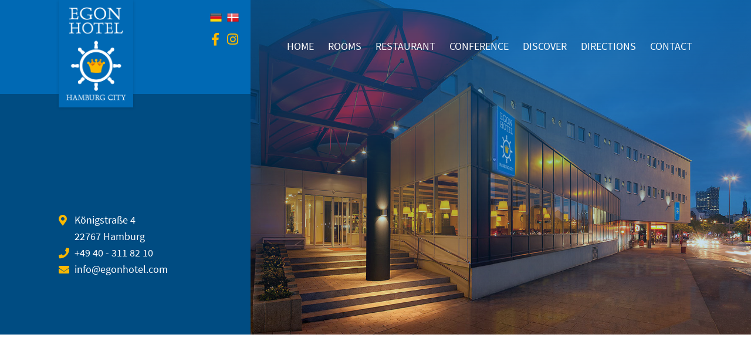

--- FILE ---
content_type: text/html; charset=UTF-8
request_url: https://egonhotel.com/en/imprint/
body_size: 6281
content:
  <!DOCTYPE HTML>
  <html lang="en">
<head><meta charset="UTF-8" />
<title>Impressum | EGON HOTEL Hamburg City</title>
<meta name="robots" content="index,follow" />
<meta name="description" content="" />
<!-- Google Tag Manager -->
<script>(function(w,d,s,l,i){w[l]=w[l]||[];w[l].push({'gtm.start':
new Date().getTime(),event:'gtm.js'});var f=d.getElementsByTagName(s)[0],
j=d.createElement(s),dl=l!='dataLayer'?'&l='+l:'';j.async=true;j.src=
'https://www.googletagmanager.com/gtm.js?id='+i+dl;f.parentNode.insertBefore(j,f);
})(window,document,'script','dataLayer','GTM-5XRFBQ3');</script>
<!-- End Google Tag Manager -->
  <meta name="language" content="en" />
<link rel="stylesheet" type="text/css" href="/layout/styles.css?m=1587654654" />
<link rel="stylesheet" type="text/css" href="/layout/fontawesome/css/all.css?m=1567592063" />
 <!--FONTAWESOME-->
<link rel="stylesheet" type="text/css" href="/layout/hamburger-menu.css?m=1567074236" />
 <!--HAMBURGER MENU -->
<script src="/layout/js/jquery-3.3.1.min.js?m=1562322213"></script>
 <!--JQUERY -->
<script src="/layout/js/nofontbymaps.js?m=1666686860"></script>
 <!-- Google Font Blocker-->
<link rel="stylesheet" type="text/css" href="/layout/flatWeatherPlugin.css?m=1561968217" />
<!--flatWeatherPlugin.css-->
<link rel="shortcut icon" href="/favicon.ico" /><meta name="viewport" content="width=device-width, initial-scale=1.0">

</head>

<body onload="initialize()">
<!-- Google Tag Manager (noscript) -->
<noscript><iframe src="https://www.googletagmanager.com/ns.html?id=GTM-5XRFBQ3"
height="0" width="0" style="display:none;visibility:hidden"></iframe></noscript>
<!-- End Google Tag Manager (noscript) -->


<!-- Sojern Tag v6_js, Pixel Version: 1 - Tracking Pixel -->
<script src='https://static.sojern.com/utils/sjrn_autocx.js'></script>
<script>
(function () {
var params = {};
/* Please do not modify the below code. */
try{params = Object.assign({}, sjrn_params, params);}catch(e){}
var cid = [];
var paramsArr = [];
var cidParams = [];
var pl = document.createElement('iframe');
var defaultParams = {"vid":"hot"};
for(key in defaultParams) { params[key] = defaultParams[key]; };
for(key in cidParams) { cid.push(params[cidParams[key]]); };
params.cid = cid.join('|');
for(key in params) { paramsArr.push(key + '=' + encodeURIComponent(params[key])) };
pl.type = 'text/html';
pl.setAttribute('style','height:0; width: 0; display:none;');
pl.async = true;
pl.src = 'https://static.sojern.com/cip/w/s?id=190615&f_v=v6_js&p_v=1&' +
paramsArr.join('&');
(document.getElementsByTagName('head')[0] || document.getElementsByTagName('body')
[0]).appendChild(pl);
})();
</script>
<!-- End Sojern Tag -->


<header id="top">		<a class="top scrollTo" href="#top">
			<i class="fas fa-angle-up"></i>
		</a>
		<div class="grid-container">
			<div class="grid-item left">
				<div class="headBlue">
					
													<div class="language">
														 <a href="/de/impressum/" class="de">&nbsp;</a>
														 <a href="/dk/imprint/" class="da">&nbsp;</a>
														</div>
												<div class="socialMedia">
							<a href="https://www.facebook.com/EGONHOTELHAMBURGCITY/" target="_blank"><i class="fab fa-facebook-f"></i></a>
							<a href="https://www.instagram.com/explore/locations/1714309205506420/egon-hotel-hamburg-city" target="_blank"><i class="fab fa-instagram"></i></a>
						</div>
						
					
				</div>
				<div class="l-hide m-show kontakte">
					<a href="tel:+49403118210" class="relative">
						<i class="fas fa-phone"></i>
						<span>+49 40 - 311 82 10</span>
					</a>
					<a href="mailto:info@egonhotel.com" class="relative">
						<i class="fas fa-envelope"></i>
						<span>info@egonhotel.com</span>
					</a>
				</div>
			</div>
			<div class="grid-item right">
				<div class="backgroundHeader">
					<img src="/images/Eingangsbereich.jpg?m=1562571620" height="793" width="1200" />				</div>
			</div>
		</div>
		<div class="container">
										 <a href="/en/"><img class="logo" src="/layout/gfx/logo.png" width="127" alt="" /></a>				
			<!-- NAVIGATION-->
						 

<menu>
   <li><a href="/en/">Home</a>      </li>
  <li><a href="/en/rooms/">Rooms</a>    			<i class="fas fa-angle-down"></i>
      <ul>  <li><a href="/en/rooms/singleroom/">Singleroom</a>      </li>
  <li><a href="/en/rooms/doubleroom/">Doubleroom</a>      </li>
  <li><a href="/en/rooms/panoramaroom/">Panoramaroom</a>      </li>
  <li><a href="/en/rooms/triple-room/">Triple room</a>      </li>
  <li><a href="/en/rooms/allergy-free-room/">Allergy-free room</a>      </li>
  <li><a href="/en/rooms/barrier-free-room/">Barrier-free room</a>      </li>
</ul>
      </li>
  <li><a href="/en/restaurants/">Restaurant</a>      </li>
  <li><a href="/en/conference/">Conference</a>      </li>
  <li><a href="/en/events/">Discover</a>    			<i class="fas fa-angle-down"></i>
      <ul>  <li><a href="/en/events/fairs-and-events/">Fairs and events</a>      </li>
  <li><a href="/en/events/restaurants/">Restaurants</a>      </li>
  <li><a href="/en/events/attractions/">Attractions</a>      </li>
</ul>
      </li>
  <li><a href="/en/directions/">Directions</a>      </li>
  <li><a href="/en/contact/">Contact</a>      </li>
</menu>



						<!-- NAVIGATION ENDE-->
			
				<div class="menuButton">
					<div class="hamburger hamburger--spin">
						<div class="hamburger-box">
							<div class="hamburger-inner"></div>
						</div>
					</div>
				</div>
				
				<div class="clearfix"></div>
				
				<div class="text">
					<a href="https://www.google.de/maps/place/Egon+Hotel+Hamburg+City/@53.550055,9.9519133,17z/data=!3m1!4b1!4m5!3m4!1s0x47b18f7009ab4ad1:0xa98b87e0351f27c9!8m2!3d53.550055!4d9.954102" class="relative">
						<i class="fas fa-map-marker-alt"></i>
						Königstraße 4<br>22767 Hamburg
					</a><br>
					<a href="tel:+49403118210" class="relative">
						<i class="fas fa-phone"></i>
						+49 40 - 311 82 10
					</a><br>
					<a href="mailto:info@egonhotel.com" class="relative">
						<i class="fas fa-envelope"></i>
						info@egonhotel.com
					</a>
				</div>			
			</div>
	</header>
	<main>
		
		
					<div class="container">
				<div class="suchmaske">
					<!-- DIRS21 Buchungsmaske -->
					<div id="d21-quickbook"></div>
					<!-- Quickbook Container -->
				</div>
				
				<!-- Corona -->
					
					<div class="corona">
						<h3><strong style="font-size: 1.17em;"><span style="color: #ffff00;"><span style="color: #ff0000; background-color: #ff0000;"><strong><br/></strong><strong>RENOVATION JANUARY - FEBRUARY2026</strong></span></span></strong></h3>
<p>we are looking forward to a new air-conditioned ground floor with a stylish bar and a new restaurant, as well as a welcoming reception area. To achieve this, these areas on the ground floor will be closed in January and February. The hotel entrance will only be accessible through the main entrance at Königstrasse 4. Of course, we will continue to serve our breakfast buffet in the annex building at Nobistor 54. Unfortunately, we will have to close EGON's Bar during this period. You are welcome to get cold bottled drinks at our reception. Our underground parking garage will be available as usual. We apologize for any inconveniences caused by the renovation and can hardly wait to present the newly designed ground floor to you from mid-March.</p>
<h3>&nbsp;</h3>
<h3>&nbsp;</h3>
<h3><strong style="font-size: 1.17em;"><span style="color: #ffff00;">WINTERSPARKLE</span></strong></h3>
<p>Look forward to the special and cosy winter season and experience how Hamburg shines in sparkling lights.</p>
<p>Book now our offer <strong><span style="color: #ffff00;">WINTER OFFER&nbsp;</span></strong>&nbsp;during the 20.12.2025 and 28.02.2026 a rate of&nbsp;<strong><span style="color: #ffff00;">EUR 77,00</span></strong>&nbsp; per single room and&nbsp;<strong><span style="color: #ffff00;">EUR 111,00</span>&nbsp;</strong>per double rooms during the week and&nbsp;<strong><span style="color: #ffff00;">EUR 99,00</span></strong>&nbsp;per single rooms and&nbsp;<strong><span style="color: #ffff00;">EUR 133,00&nbsp;</span></strong>per double rooms Friday and Saturday night.&nbsp;</p>
<p>Our little snowflake for you is our delicious breakfast, which is already included in the price.</p>
<p>What do you have to do? Just give us a call under 0049 40 311821 - 0 or write an email to&nbsp;<a href="mailto:info@egonhotel.com">info@egonhotel.com</a>&nbsp;and name the booking code "WINTER".</p>
<p>The offer is valid on request and availability and not during fairs or New Years Eves - hurry up, there is only a limited number of rooms available per day.</p>
<p>We looking forward to welcome you at the EGON HOTEL HAMBURG CITY!</p>
<p>&nbsp;</p>						
					</div>
				<!-- Corona ENDE -->
				
			</div>
		
<section>
	<div class="container">
		<div class="info">
<h1>Impressum</h1>
<p>EGON Hotel GmbH<br/>Königstraße 4<br/>22767 Hamburg</p>
<h3>Kontakt:</h3>
<p>Telefon 040 311821-103<br/>Telefax 040 311821-101<br/>E-Mail <a href="mailto:info@egonhotel.com">info@egonhotel.com</a></p>
<h3>Geschäftsführer:</h3>
<p>Egon Klitgaard</p>
<h3>Sitz der Gesellschaft:</h3>
<p>Hamburg</p>
<h3>Registergericht:</h3>
<p>Amtsgericht Hamburg</p>
<h3>Registernummer:</h3>
<p>HRB 117215</p>
<h3>Inhaltlich verantwortlich § 18 Abs. 2 MStV:</h3>
<p>Sabrina Burth (Anschrift s.o.)</p>
<h3>Umsatzsteuer-Identifikationsnummer gem. 27a UStG:</h3>
<p>DE 276607708</p>
<p>Plattform der EU zur außergerichtlichen Online-Streitbeilegung: <a href="http://ec.europa.eu/consumers/odr/" target="_blank">http://ec.europa.eu/consumers/odr/</a></p>
<p>Wir sind grundsätzlich nicht bereit oder verpflichtet, an Streitbeilegungsverfahren vor einer Verbraucherschlichtungsstelle teilzunehmen.</p>
<h3>Umsetzung der Website</h3>
<p><a href="https://www.b-om.de" target="_blank">Bihl Online-Marketing</a></p>
<h3>Bildnachweis</h3>
<ul>
<li>Photos by</li>
<li>Landungsbruecken and the harbor at night in Hamburg, Germany, ID: 139847329 <br/>© by Mapics, shutterstock</li>
<li>Marathon running in the light of evening, ID: 1064515046 <br/>© by Pavel1964, shutterstock</li>
<li>reeperbahn street sign in Hamburg with tree as background, ID: 424467055 <br/>© by travelview, shutterstock</li>
<li>Ferris Wheel, Hamburger Dom, ID: 551422012 <br/>© by muddy.arky, shutterstock</li>
<li>Hamburg Germany - panorama of the harbour with firework, ID: 656451445 <br/>© by Gerckens-Photo-Hamburg, shutterstock</li>
<li>Fresh seafood on ice at the fish market, ID: 410403862 <br/>© by ARTvertize, shutterstock</li>
<li>Ocean view from a cruise ship deck on a bright day with blue skies and clouds in the ocean, ID: 548230327 <br/>© by mariakray, shutterstock</li>
<li>Radrennen, ID: 219908605<br/>© by U. J. Alexander, Adobe Stock</li>
</ul>
</div>	</div>
</section>

	<section>
		<div class="container">
			<div class="grid-container grid-2 m-grid-1 kontakt">
				<div class="grid-item">
					<div class="whiteBox">
													<h3>Contact</h3>
							<p>en-Schreiben Sie uns gern eine Mail, rufen Sie uns an oder nutzen Sie unser Kontaktformular.</p>
												
						<a href="mailto:info@egonhotel.com" class="button">info@egonhotel.com</a><br>
						<a href="tel:+49403118210" class="button">+49 40 - 311 82 10</a><br>
						
						<a class="button" href="/en/contact/">To the contact form</a>	
					</div>
				</div>
				<div class="grid-item">
					<div class="whiteBox">
													<h3>How to find us</h3>
							<p>en-Wenn Sie mit dem eigenen Fahrzeug anreisen, nutzen Sie die öffentliche Tiefgarage mit direktem Hotelanschluß.</p>
										
						<iframe src="https://www.google.com/maps/embed?pb=!1m18!1m12!1m3!1d2370.4320216672445!2d9.95191331631031!3d53.55005498002216!2m3!1f0!2f0!3f0!3m2!1i1024!2i768!4f13.1!3m3!1m2!1s0x47b18f7009ab4ad1%3A0xa98b87e0351f27c9!2sEgon+Hotel+Hamburg+City!5e0!3m2!1sde!2sde!4v1554813239570!5m2!1sde!2sde" width="600" height="450" frameborder="0" style="border:0" allowfullscreen></iframe>
						<a class="button" href="/en/directions/">Read more</a>					</div>
				</div>
			</div>
		</div>
		</section>
	</main>
	<footer>
		<div class="container">
			<div class="grid-container grid-4 m-grid-2 s-grid-1">
				<div class="grid-item">
											<h3>Adress</h3>
					
					<hr>
					<a href="https://www.google.de/maps/place/Egon+Hotel+Hamburg+City/@53.550055,9.9519133,17z/data=!3m1!4b1!4m5!3m4!1s0x47b18f7009ab4ad1:0xa98b87e0351f27c9!8m2!3d53.550055!4d9.954102" class="relative">
						<i class="fas fa-map-marker-alt"></i>
						Königstraße 4<br>22767 Hamburg
					</a>
				</div>
				<div class="grid-item">
											<h3>Contact</h3>
					
					<hr>
					<a href="tel:+49403118210" class="relative">
						<i class="fas fa-phone"></i>
						+49 40 - 311 82 10
					</a>
					<a href="mailto:info@egonhotel.com" class="relative">
						<i class="fas fa-envelope"></i>
						info@egonhotel.com
					</a>
				</div>
				<div class="grid-item">			
											<h3 class="wh4">Wheather in Hamburg</h3>
										<hr>
					<div id="wetterHH"></div>
				</div>
				<div class="grid-item">
											<h3>Information</h3>
						<hr>
						<a href="/en/privacy-policy/">Privacy policy</a><a href="/en/terms/">AGB</a><a href="/en/imprint/">Imprint</a>				</div>
			</div>
		</div>
		<div class="darkLine">
			<div class="container">
				<div class="grid-container grid-2 s-grid-1">
					<div class="grid-item">
						<p>© EGON HOTEL Hamburg City</p>
					</div>
					<div class="grid-item text-right">
						<a href="https://www.facebook.com/EGONHOTELHAMBURGCITY/" target="_blank"><i class="fab fa-facebook-f"></i></a>
						<a href="https://www.instagram.com/explore/locations/1714309205506420/egon-hotel-hamburg-city" target="_blank"><i class="fab fa-instagram"></i></a>
					</div>
				</div>
			</div>
		</div>
	</footer>


<script src="//code.jquery.com/jquery-2.1.4.min.js"></script>


 <script src="/layout/js/EN_jquery.flatWeatherPlugin.js?m=1561968217"></script>
<!--flatWeatherPlugin.js-->




		<script type="text/javascript">
		$(document).ready(function() {

			//Setup the plugin, see readme for more wetterHHs
			var wetterHH = $("#wetterHH").flatWeatherPlugin({
			  location: "Hamburg, DE",
			  country: "Germany", 
			  api: "openweathermap",
			  apikey: "83e937de9502f55b6bce2db0065de735", 
			  view : "partial",
			  displayCityNameOnly : true,
			  render: true,
			  loadingAnimation: true
			});

		});
		</script>

<script type="text/javascript" src="//maps.google.com/maps/api/js?sensor=false"></script>
<script src="/layout/js/custom.js?m=1561968217"></script>
<!--custom.js-->


<script>
 $(document).ready(function(){	
	 
	 // SCROLL TO
	 $('a.scrollTo').click(function() {
		 target = $(this).attr('href');
		 console.log(target);
		 $('html, body').animate({
			 scrollTop: $(target).offset().top - 135
		 }, 1000);
		 return false;
    });
			
	 // MOBILE MENU
	 $('.menuButton').on('click', function(){
		 $('.hamburger').toggleClass('is-active');
		 $('menu').slideToggle();
		 $('.kontakte').toggleClass('active');
		 $('menu ul').slideUp();
		 $('menu i').removeClass('active');
	 });
	 
	 $('menu i').on('click', function(){
		 $(this).parent('li').find('ul').slideToggle();
		 $(this).toggleClass('active');
	 });

	 // TOTOP BUTTON
	 $(window).scroll(function() {    
		 var scroll = $(window).scrollTop();

		 if (scroll > 500) {
			 $('.top').fadeIn();
		 } else {
			 $('.top').fadeOut();
		 }
	 });
	 
	 
	 //ENTDECKEN BOXEN
	 $('.adToEntdecken1').appendTo('.cat-1 .zimmerKategorie');
	 $('.adToEntdecken2').appendTo('.cat-2 .zimmerKategorie');
	 $('.adToEntdecken3').appendTo('.cat-3 .zimmerKategorie');

 });

</script>

<!-- DIRS21 Javascript SDK -->
<script src="https://js-sdk.dirs21.de/a9ae981e-7ebd-4825-91f9-9e964cca4c2d" type="text/javascript" async="async"></script>

</body>
</html>

--- FILE ---
content_type: text/css
request_url: https://egonhotel.com/layout/styles.css?m=1587654654
body_size: 21392
content:
* {
	box-sizing: border-box;
	font-size: 18px;
	color: #333333;
	font-family: 'Source Sans Pro', sans-serif;
}

.corona {
	background-color: #004c82;
	color: #fff;
	padding: 40px;
	margin-top: 60px;
}

.corona h3,
.corona p {
	color: #fff;
}

.corona a {
	color: #fbb900;
}

body {
	margin: 0;
	padding: 0;
	line-height: 28px;
	overflow-x: hidden;
}

.top {
	position: fixed;
	height: 50px;
	width: 50px;
	background-color: #fbb900;
	bottom: 30px;
	right: 30px;
	text-align: center;
	cursor: pointer;
	display: none;
	z-index:2;
}

.top i {
	color: #fff;
	font-size: 28px;
	padding-top: 11px;
	transition: all ease 0.3s;
}

.top:hover i {
	padding-top: 9px;
}

.cc_container .cc_btn, .cc_container .cc_btn:visited {
	color: #fff!important;
	background-color: #0069b4!important;
}

/* -------------------- FONTS -------------------- */
@font-face {
    font-family: 'Ovo';
    src: url('font/Ovo.woff2') format('woff2'),
        url('font/Ovo.woff') format('woff');
    font-weight: normal;
    font-style: normal;
}

@font-face {
    font-family: 'Source Sans Pro';
    src: url('font/SourceSansPro-Bold.woff2') format('woff2'),
        url('font/SourceSansPro-Bold.woff') format('woff');
    font-weight: bold;
    font-style: normal;
}

@font-face {
    font-family: 'Source Sans Pro';
    src: url('font/SourceSansPro-Light.woff2') format('woff2'),
        url('font/SourceSansPro-Light.woff') format('woff');
    font-weight: 300;
    font-style: normal;
}

@font-face {
    font-family: 'Source Sans Pro';
    src: url('font/SourceSansPro-Regular.woff2') format('woff2'),
        url('font/SourceSansPro-Regular.woff') format('woff');
    font-weight: normal;
    font-style: normal;
}

@font-face {
    font-family: 'Source Sans Pro';
    src: url('font/SourceSansPro-SemiBold.woff2') format('woff2'),
        url('font/SourceSansPro-SemiBold.woff') format('woff');
    font-weight: 600;
    font-style: normal;
}

@font-face {
    font-family: 'Merriweather';
    src: url('fonts/weathericons-regular-webfont.woff') format('woff');
    font-weight: 600;
    font-style: normal;
}


h1 {
	/*font-size: 50px;
	line-height: 58px;*/
	font-size: 35px;
	line-height: 42px;
	text-transform: uppercase;
	font-weight: normal;
	margin: 0 0 35px;
	font-family: 'Merriweather', serif;
}

h2 {
	font-size: 35px;
	font-weight: normal;
	margin: 0 0 25px;
	font-family: 'Merriweather', serif;
	line-height: 40px;
}

h3 {
	font-size: 25px;
	font-weight: normal;
	line-height: 28px;
	margin: 0 0 25px;
	font-family: 'Merriweather', serif;
}

.info h3 {
	margin: 40px 0 15px;
}

h5 {
	font-size: 18px;
    margin: 30px 0 0px;
}

.blueBox h3,
footer h3 {
	color: #fff;
	margin: 0;
}

p {
	margin: 0 0 10px;
    -moz-hyphens: auto;
    -o-hyphens: auto;
    -webkit-hyphens: auto;
    -ms-hyphens: auto;
    hyphens: auto;
}

p:nth-last-child(1) {
	margin-bottom: 0;
}

a {
	display: inline-block;
	text-decoration: none;
	color: #0069b4;
}

.kontaktseite a {
	color: #333333;
}

/* -------------------- SMART CLASSES -------------------- */
section {
	padding: 90px 0;
}

section:nth-child(odd) {
	background-color: #f2f2f2;
}

.container {
	max-width: 1160px;
	width: 100%;
	padding: 0 40px;
	margin: 0 auto;
}

.grid-container {
	display: grid;
	display: -ms-grid;
	margin: -20px;
}

.grid-item {
	margin: 20px;
}

.grid-container.grid-c-40 {
	margin: -30px -20px;
}

.grid-c-40 .grid-item {
	margin: 30px 20px;
}

.grid-1 {
	grid-template-columns: 1fr;
	-ms-grid-columns: 1fr;
}

.grid-2 {
	grid-template-columns: 1fr 1fr;
	-ms-grid-columns: 1fr 1fr;
}

.grid-3 {
	grid-template-columns: 1fr 1fr 1fr;
	-ms-grid-columns: 1fr 1fr 1fr;
}

.grid-4 {
	grid-template-columns: 1fr 1fr 1fr 1fr;
	-ms-grid-columns: 1fr 1fr 1fr 1fr;
}

.grid-container .grid-item:nth-of-type(1) {
	-ms-grid-column: 1;
}

.grid-container .grid-item:nth-of-type(2){
	-ms-grid-column: 2;
}

.grid-container .grid-item:nth-of-type(3){
	-ms-grid-column: 3;
}

.grid-container .grid-item:nth-of-type(4){
	-ms-grid-column: 4;
}

.grid-container.grid-2 .grid-item:nth-of-type(3) {
	-ms-grid-column: 1;
	-ms-grid-row: 2;
}

.grid-container.grid-2 .grid-item:nth-of-type(4) {
	-ms-grid-column: 2;
	-ms-grid-row: 2;
}

.text-right {
	text-align: right;
}

.clearfix {
	clear: both;
}

.relative {
	position: relative;
	padding-left: 27px;
}

.relative i {
	position: absolute;
	top: 5px;
	left: 0;
	color: #fbb900;
}

.button {
	background-color: #0069b4;
	color: #fff;
	font-weight: 600;
	padding: 15px 40px;
	margin-top: 30px;
	cursor: pointer;
	border: none;
}

.button:hover {
	background-color: #004c82;
}

.yellow {
	background-color: #fbb900;
	padding: 20px 40px;
}

ul {
	margin: 0 0 15px;
	padding: 0;
}

ul li {
	position: relative;
	list-style: none;
	padding-left: 25px;
  margin-bottom: 5px;
}

ul li:before {
	position: absolute;
	display: block;
	content: "\f00c";
    font-family: 'Font Awesome 5 Pro';
	font-weight: bold;
	color: #fbb900;
	font-size: 14px;
	top: 1px;
	left: 0px;
}

.margin-top-40 {
	margin-top: 40px!important;
}

.l-hide {
	display: none;
}

.mobil {
	display: none;
}

/* -------------------- HEADER -------------------- */
.menuButton {
	display: none;
}

header {
	position: relative;
	width: 100%;
	z-index: 3;
}

header .grid-container {
	grid-template-columns: 1fr 2fr;
	-ms-grid-columns: 1fr 2fr;
	margin: 0;
}

header .grid-item {
	margin: 0;
}

header .left {
	background-color: #004c82;
}

header .headBlue {
	background-color: #0069b4;
	height: 160px;
	position: relative;
}

.language {
	position: absolute;
	right: 20px;
	top: 20px;
    z-index: 2;
}

.language .de,
.language .en,
.language .da {
	width: 20px;
	margin-left: 5px;
	background-size: 20px;
	background-repeat: no-repeat;
}

.language .de {
	background-image: url('gfx/de.png');
}

.language .en {
	background-image: url('gfx/gb.png');
}

.language .da {
	background-image: url('gfx/dk.png');
}

.socialMedia {
	position: absolute;
	right: 20px;
	top: 55px;
	z-index: 2;
}

.socialMedia i {
	color: #fbb900;
  font-size: 22px;
	margin-left: 8px;
	margin-right: 1px;
}

.backgroundHeader {
	width: 100%;
	height: 570px;
	overflow: hidden;
	background-color: #ccc;
	position: relative;
}

.backgroundHeader:after {
	position: absolute;
	content: '';
	display: block;
	width: 100%;
	height: 100%;
	background-image: linear-gradient(0deg, rgba(0,105,180,0), hsla(205, 100%, 32%, 0.7));
	top: 0;
}

.backgroundHeader img {
	width: 100%;
	height: 100%;
	object-fit: cover;
}

.chooseBackgroundHeader {
	max-width: 500px;
	margin-bottom: 50px;
}

header .container {
	position: absolute;
	top: 0;
	left: 50%;
	transform: translateX(-50%);
}

.logo {
	float: left;
	box-shadow: 0px 1px 5px rgba(0,0,0,0.15);
}

menu {
	float: right;
	padding: 0;
	margin: 55px 0;
}

menu li {
	display: inline-block;
	list-style: none;
	margin-left: 25px;
}

menu a {
	font-size: 18px;
	text-transform: uppercase;
	padding: 10px 0;
	cursor: pointer;
	border-bottom: 2px solid transparent;
}

menu i {
	display: none!important;
}

menu > li.active > a {
	border-bottom: 2px solid #fbb900;
}

menu > li:hover > a {
	border-bottom: 2px solid #fff;
}

menu ul {
	display: none;
	margin: 0;
	padding-top: 15px;
}

menu li:hover ul {
	display: block;
	position: absolute;
}

menu ul li {
	display: block;
	margin: 0;
	padding-left: 18px;
	transition: all ease 0.3s;
}

menu ul li:hover {
	padding-left: 20px;
}

menu ul li:before {
	content: '»';
	color: #fff;
}

menu ul a {
	padding: 3px 0;
	font-size: 16px;
}

.text {
	margin-top: 170px;
	display: inline-block;
}

header .container a,
header .container p {
	color: #fff;
} 



/* ----- BUCHUNGSMASKE ----- */

.suchmaske {
	border-bottom: 2px solid #0069b4;
	min-height: 200px;
	padding: 30px 0 20px;
	position: relative; 
	z-index: 1;
}

.suchmaske h2 {
	font-size: 25px;
	font-weight: normal;
	line-height: 28px;
	margin: 0 0 0;
}

#d21-quickbook {
	width: 100%!important;
	max-width: 100%!important;
  min-height: auto!important;
	padding: 0!important;
}

#d21-quickbook .d21-row > .d21-col.d21-s12,
#d21-quickbook #d21-occupancy-container,
#d21-quickbook #d21-trigger-ibe{
	width: 25%!important;
	float: left!important;
}

#d21-quickbook .d21-row > .d21-col {
    padding: 20px!important;
}

#d21-quickbook .d21-calendar-month .d21-row .d21-col {
    padding: 4px!important;
}

#d21-quickbook .d21-row {
	margin: 0 -20px;
}

#d21-quickbook .d21-occupancy-select .d21-row > .d21-col {
	padding: 4px!important;
}

#d21-quickbook .d21-occupancy-select .d21-row {
	margin: 0;
}

#d21-quickbook .field, #d21-quickbook .hasDatepicker, #d21-quickbook select {
	border: 1px solid #e6e6e6!important;
	border-radius: 0px!important;
	font-size: 18px!important;
	color: #666666!important;
	padding: 10px 15px 10px 65px!important;
	height: 50px!important;
	text-overflow: ellipsis;
}

#d21-quickbook .d21-input.d21-with-icon {
	padding: 10px 15px 10px 65px!important;
	height: 50px!important;
}

#d21-quickbook #d21-arrival-input > .material-icons,
#d21-quickbook #d21-occupancy-container > .material-icons,
#d21-quickbook #d21-los > .material-icons {
	background-color: #0069b4!important;
	width: 50px!important;
	font-size: 25px!important;
	line-height: 43px!important;
	border: 0;
	left: 18px;
	top: 20px;
	height: 50px;
}

#d21-quickbook div[id*="-container"] {
	float: none!important;
	display: inline-block;
}

#d21-hotelname-city-container, #d21-quickbook #d21-arrival-container, #d21-quickbook #d21-departure-container, #d21-quickbook #d21-los-container, #d21-quickbook #d21-occupancy-container, #d21-quickbook #d21-submit-container, #d21-radius-container {
	height: auto!important;
}

#d21-quickbook div.halfWidth[id*="-container"] {
    width: 46.4%!important;
	display: inline-block!important;
	float: none!important;
}

#d21-quickbook #d21-submit-container {
	margin-bottom: 0!important;
}

#d21-quickbook #d21-submit-container input {
	max-height: 53px!important;
	padding: 10px 40px!important;
	background-color: #0069b4!important;
}

#d21-quickbook #d21-avail-result-container.d21-avail {
	background-color: #090!important;
	margin-bottom: 20px!important;
}

#d21-quickbook .marginRight {
    margin-right: 6%!important;
}

#d21-quickbook div[id*="-container"] {
	margin-bottom: -10px!important;
}

#d21-quickbook #d21-submit-container input:not(.d21-pulse-btn) {
	background-color: #0069b4!important;
	padding: 10px 40px!important;
	max-height: 53px!important;
}

#d21-quickbook .d21-calendar,
#d21-quickbook .d21-occupancy-select {
	top: 80px!important;
}

#d21-quickbook #d21-book-button {
	height: auto!important;
	line-height: 46px!important;
}

#d21-quickbook #d21-selected-day-price {
	width: 25%!important;
	clear: both;
}

#d21-quickbook #d21-selected-day-price .d21-avail {
	line-height: 45px!important;
	height: auto;
}


/* -------------------- MAIN -------------------- */

img {
	max-width: 100%;
	height: auto;
}

.blueBox {
	background-color: #0069b4;
	text-align: center;
	/*padding: 30px 20px;*/
	padding: 20px;
	height: 100%;
}

.vorteile .grid-item:nth-of-type(2) .blueBox,
.vorteile .grid-item:nth-of-type(3) .blueBox,
.vorteile .grid-item:nth-of-type(6) .blueBox {
	background-color: #004c82;
}

.blueBox i,
.blueBox span {
	/*
	width: 60px;
	height: 60px;
	margin-bottom: 30px;
	font-size: 25px;
	padding-top: 14px;
	*/
	border-radius: 100%;
	width: 50px;
	height: 50px;
	border: 2px solid #fff;
	text-align: center;
	margin: 0 auto 15px;
	color: #fbb900;
	margin-bottom: 10px;
	display: block;
	font-size: 20px;
	padding-top: 12px;
}

.blueBox span {
	font-size: 30px;
	font-weight: bold;
	padding-top: 8px;
}

.blueBox h3 {
	font-size: 22px;
}

h3.relative {
	padding-left: 70px;
}

h3.relative i {
	font-size: 45px;
	top: -12px;
}

.zimmerKategorie {
	border-bottom: 2px solid #0069b4;
    margin-bottom: 10px;
}

.zimmerKategorie img {
	width: 100%;
	margin-bottom: -8px;
	height: auto;
}

.object-fit img {
	width: 100%;
	height: 100%;
	object-fit: cover;
}

.bistroImages img {
	width: 100%;
	position: absolute;
	bottom: 0;
	height: 100%;
	object-fit: cover;
}

.bistroImages .grid-item {
	height: 0;
    overflow: hidden;
    padding-bottom: 206px;
	position: relative;
}

.bistroImages .grid-item:nth-of-type(2) {
	-ms-grid-column: 1;
	-ms-grid-row: 2;
}

.whiteBox {
	background-color: #fff;
	border: 1px solid #e5e5e5;
	box-shadow: 1px 1px 5px rgba(0,0,0,0.05);
	padding: 40px;
}

.kontakt .button {
	margin-top: 20px;
}

.trenner {
	width: 100%;
	height: 1px;
	background-color: #e5e5e5;
	position: relative;
	margin: 130px 0;
}

.trenner img {
	position: absolute;
	width: 90px;
	top: -46px;
	left: 50%;
	transform: translateX(-50%);
}

iframe {
	margin-top: 20px;
	height: 128px;
	width: 100%;
}

iframe.big {
	margin-top: 0;
	height: 400px;
}

.editImage {
	max-width: 500px;
}

.editImage-small {
	width: 250px;
	height: auto;
}

.cover {
	width: 100%;
	height: 100%;
	object-fit: cover;
}

.grid-c-40 h3.relative {
	margin-top: 50px;
}

.grid-c-40 h3.relative:nth-of-type(1) {
	margin-top: 0;
}

.entdeckenBox a {
	width: 100%;
}

.entdeckenBox .zimmerKategorie {
	position: relative;
	height: 0;
	padding-bottom: 66%;
}

.entdeckenBox .zimmerKategorie img {
	position: absolute;
	top: 0;
	height: 100%;
	width: 100%;
	object-fit: cover;
}



/* -------------------- FOOTER -------------------- */
footer {
	background-color: #0069b4;
	padding-top: 90px;
}

hr {
	margin: 10px 0 20px;
	border: 0.5px solid #fff;
	width: 100%;
}

.darkLine {
	background-color: #004c82;
	margin-top: 90px;
	padding: 20px 0;
}

footer a,
footer p {
	color: #fff;
	display: block;
}

footer .text-right a {
	display: inline-block;
	margin-left: 20px;
}

footer .text-right a i {
	color: #fbb900;
	font-size: 22px;
}


/* -------------------- WETTER -------------------- */
#wetterHH h6, 
#wetterHH .wiToday .wiText,
#wetterHH .wiToday .wiDay {
	display: none;
}

#wetterHH .wiTemperature,
#wetterHH .wiTemperature sup ,
#wetterHH .wi:before, 
#wetterHH .wi:after {
	color: #fff;
} 
	
#wetterHH .wiForecasts {
	display: none;
}

.flatWeatherPlugin div.wiToday > p.wiTemperature,
.flatWeatherPlugin .wiToday > .wiIconGroup {
	text-align: left!important;
}
	

/* -------------------- EVENTS -------------------- */
.eventBox {
	margin-bottom: 60px;
}

.eventBox:nth-last-child(1) {
	margin-bottom: 0px;
}

.eventBox .grid-container {
	margin: 0;
	grid-template-columns: 1fr 2fr;
	-ms-grid-columns: 1fr 2fr;
}

.eventBox .grid-item {
	margin: 0;
}

.blueBackground {
	background-color: #0069b4;
	position: relative;
	padding: 40px;
}

.blueBackground h3,
.blueBackground p {
	color: #fff;
}

.blueBackground p.date {
	position: absolute;
	top: 30px;
	right: 40px;
	color: #fbb900;
}

.eventImg {
	overflow: hidden;
}

.eventImg img {
	object-fit: cover;
	width: 100%;
	margin-bottom: -10px;
	height: 100%;
}

.andereEvents ul {
	column-count: 3;
	-webkit-column-count: 3;
	-moz-column-count: 3;
	column-gap: 40px;
	-webkit-column-gap: 40px;
	-moz-column-gap: 40px;
}

.andereEvents li {
	-webkit-column-break-inside: avoid;
	page-break-inside: avoid;
	break-inside: avoid;
}

/* -------------------- FORMULAR -------------------- */

input, textarea {
	width: 100%;
	border: 1px solid #f2f2f2;
	background-color: #fff;
	padding: 15px;
}

.strasseNr {
	 grid-template-columns: 3fr 1fr;
    -ms-grid-columns: 3fr 1fr;
	margin: -10px;
}

.plzOrt {
	 grid-template-columns: 1fr 2fr;
    -ms-grid-columns: 1fr 2fr;
	margin: -10px;
}

.strasseNr .grid-item,
.plzOrt .grid-item {
	margin: 10px;
}

textarea {
	margin: 40px 0;
	height: 200px;
}

input[type="checkbox"] { 
	display: inline-block;
    width: auto;
    float: left;
    margin-right: 10px;
}

input#captcha {
	width: auto;
}

.datenschutz {
	margin-top: 30px;
}

.datenschutz p,
.datenschutz a {
	font-size: 16px;
    line-height: 22px;	
}

.captcha {
	float: left;
	margin-right: 20px;
}

fieldset {
	border: none;
	padding: 0;
}

fieldset h2 {
	color: #0069b4;
}

button {
	margin-top: 30px!important;
}



/* ---------------------------------------- MEDIA QUERIES ---------------------------------------- */
@media screen and (min-width: 2000px) {
	header .grid-container {
		grid-template-columns: 2fr 3.2fr;
		-ms-grid-columns: 2fr 3.2fr;
	}
}

@media screen and (max-width: 1280px) {
	menu li {
		margin-left: 20px;
	}
}

@media screen and (min-width: 1100px) {
	menu {
		display: block!important;
	}
}

@media screen and (max-width: 1099px) {	
	header .grid-container {
		grid-template-columns: 1fr;
	}
	
	header .headBlue {
		height: 120px;
	}
	
	.menuButton {
		display: block;
		position: absolute;
		right: 30px;
		top: 65px;
		cursor: pointer;
		z-index: 121;
	}
	
	menu {
		display: none;
		width: 100%;
		position: absolute;
		top: 0;
		background-color: #004c82;
		padding: 100px 30px 50px 30px;
		left: 0;
		margin: 0;
		z-index: 120;
	}
	
	menu li {
		display: block;
		width: 100%;
		text-align: center;
		padding: 10px 0;
		margin: 0;
	}
	
	menu a {
		display: inline-block!important;
		padding: 5px 0;
	}
	
	menu i {
		display: inline-block!important;
		color: #fff;
		transition: all ease 0.5s;
	  position: absolute;
    padding: 9px 15px;
    cursor: pointer;
	}
	
	menu i.active {
		transform: rotate(-180deg);
	}
	
	menu li:hover ul {
		display: none;
		position: relative;
	}
	
	menu ul {
		padding-top: 5px;
	}
	
	menu ul li {
		padding: 0;
	}
	
	menu ul li:before {
		display: none;
	}
	
	menu ul a {
		padding: 5px 0;
	}
	
	menu ul li:hover {
		padding-left: 0;
	}
	
	.language {
		right: 30px;
	}
	
	.socialMedia {
		top: 17px;
		right: 110px;
	}
	
	.socialMedia i {
		font-size: 18px;
		margin: 0 0 0 15px;
	}
	
	.logo {
		width: 100px;
		box-shadow: 0px 1px 5px rgba(0,0,0,0.25);
	}
	
	.m-show {
		display: block;
	}
	
	.text {
		display: none;
	}
	
	.kontakte {
		padding: 5px 30px 5px 160px;
		text-align: right;
	}
	
	.kontakte a {
		margin-left: 20px;
	}
	
	.kontakte span {
		color: #fff;
	}
	
	.backgroundHeader {
		height: 0;
		padding-bottom: 45%;
	}
	
	.backgroundHeader img {
		position: absolute;
	}	
}
	
@media screen and (max-width: 980px) {
	.m-grid-1 {
		grid-template-columns: 1fr;
	}
	
	.m-grid-2 {
		grid-template-columns: 1fr 1fr;
	}
	
	h1 {
		margin: 0 0 15px;
	}
	
	.button {
		margin-top: 10px;
	}
	
	footer .grid-container {
		margin: -30px -20px;
	}
	
	footer .grid-item {
		margin: 30px 20px;
	}
	
	.blueBackground {
		padding-top: 70px;
	}
	
	.top {
		bottom: 20px;
		right: 20px;
	}
	
	.andereEvents ul {
		column-count: 2;
    -webkit-column-count: 2;
    -moz-column-count: 2;
	}
	
	#d21-quickbook .d21-row > .d21-col.d21-s12, #d21-quickbook #d21-occupancy-container, #d21-quickbook #d21-trigger-ibe {
    width: 50%!important;
    float: left!important;
	}
	
	#d21-quickbook #d21-selected-day-price {
		width: 50%!important;
	}
}

@media screen and (max-width: 767px) {
	.picker__holder {
		height: 430px;
		margin: 130px 0 20px;
	}
}

@media screen and (max-width: 680px) {
	.s-grid-1 {
		grid-template-columns: 1fr;
	}
	
	.s-order-1 {
		order: 1;
	}
	
	.s-order-2 {
		order: 2;
	}
	
	.desktop {
		display: none;
	}
	
	.mobil {
		display: inline-block;
	}
	
	section {
		padding: 50px 0;
	}
	
	.container {
		padding: 0 25px;
	}
	
	.grid-container {
		margin: -20px -12.5px;
	}
	
	.grid-item {
		margin: 20px 12.5px;
	}
	
	.vorteile .grid-container {
		margin: -12.5px;
	}
	
	.vorteile .grid-item {
		margin: 12.5px;
	}
	
	h1 {
		font-size: 40px;
		line-height: 48px;
	}
	
	.trenner {
		margin: 90px 0;
	}
	
	.whiteBox {
		padding: 30px;
	}
	
	.margin-top-40 {
		margin-top: 40px;
	}
	
	.zimmerKategorie {
		max-height: 300px;
		overflow: hidden;
	}
	
	.menuButton,
	.language {
		right: 25px;
	}
	
	#d21-quickbook {
		margin: 0!important;
	}
	
	#d21-quickbook .d21-row > .d21-col {
    padding: 12.5px!important;
	}
	
	#d21-quickbook .d21-row {
    margin: 0 -12.5px;
	}
	
	#d21-quickbook #d21-arrival-input > .material-icons, #d21-quickbook #d21-occupancy-container > .material-icons, #d21-quickbook #d21-los > .material-icons {
		left: 13px;
    top: 13px;
	}
	
	footer {
		padding-top: 60px;
	}
	
	.darkLine {
		margin-top: 60px;
	}
	
	.kontakte {
		padding: 5px 25px 5px 160px;
	}
	
	.zimmer {
		margin: -30px 0 20px;
	}
	
	footer .text-right {
		text-align: left;
	}
	
	footer .text-right a {
		margin-left: 0;
		margin-right: 20px;
	}
	
	.darkLine .grid-container{
		margin: -10px -20px;
	}
	
	.darkLine .grid-item{
		margin: 10px 20px;
	}
	
	.eventBox {
		margin-bottom: 0px;
		margin-top: 30px;
	}
	
	.eventBox .grid-container {
		grid-template-columns: 1fr;
	}
	
	.blueBackground {
		padding: 70px 25px 25px;
	}
	
	.blueBackground p.date {
		right: 25px;
		top: 25px;
	}
	
	.eventImg {
		position: relative;
		height: 0px;
		padding-bottom: 55%;
	}
	
	.eventImg img {
		position: absolute;
	}
	
	iframe.big {
		height: 250px;
	}
	
	.andereEvents ul {
		column-count: 1;
    -webkit-column-count: 1;
    -moz-column-count: 1;
	}
}

@media screen and (max-width: 500px) {
	.vorteile {
		grid-template-columns: 1fr;
	}
	
	.vorteile .grid-item:nth-of-type(3) .blueBox {
		background-color: #0069b4;
	}
	
	.vorteile .grid-item:nth-of-type(4) .blueBox {
		background-color: #004c82;
	}
	
	#d21-quickbook .d21-row > .d21-col.d21-s12, #d21-quickbook #d21-occupancy-container, #d21-quickbook #d21-trigger-ibe, #d21-quickbook #d21-selected-day-price  {
    width: 100%!important;
	}
	
	.suchmaske {
		padding: 25px 0;
	}
}

@media screen and (max-width: 400px) {
	.kontakte span {
		display: none;
	}
	
	.kontakte i {
		top: -17px;
		z-index: 5;
		font-size: 22px;
		right: 0;
	}
	
	.kontakte.active i {
		display: none;
	}
}





--- FILE ---
content_type: text/javascript
request_url: https://egonhotel.com/layout/js/custom.js?m=1561968217
body_size: 1954
content:
// menu
function toggle_visibility(id) {
       var e = document.getElementById(id);
       if(e.style.display == 'block')
          e.style.display = 'none';
       else
          e.style.display = 'block';
}





// header
$(function(){
 var shrinkHeader = 97;
  $(window).scroll(function() {
    var scroll = getCurrentScroll();
      if ( scroll >= shrinkHeader ) {
           $('.header').addClass('shrink');
        }
        else {
            $('.header').removeClass('shrink');
        }
  });
function getCurrentScroll() {
    return window.pageYOffset || document.documentElement.scrollTop;
    }
});





// Google Maps
function initialize() {

  var latlng = new google.maps.LatLng(53.5499926, 9.9543776);

  // Create an array of styles.
  var styles = [
    {
      stylers: [
        { hue: "#0069b4" },
        { saturation: -20 }
      ]
    },{
      featureType: "road",
      elementType: "geometry",
      stylers: [
        { lightness: 100 },
        { visibility: "simplified" }
      ]
    },{
      featureType: "road",
      elementType: "labels",
      stylers: [
        { visibility: "off" }
      ]
    }
  ];

  // Create a new StyledMapType object, passing it the array of styles,
  // as well as the name to be displayed on the map type control.
  var styledMap = new google.maps.StyledMapType(styles,
    {name: "Styled Map"});
	
	

  // Create a map object, and include the MapTypeId to add
  // to the map type control.
  var mapOptions = {
    zoom: 14,
    center: latlng,
    mapTypeControlOptions: {
      mapTypeIds: [google.maps.MapTypeId.ROADMAP, 'map_style']
    }
  };

  var map = new google.maps.Map(document.getElementById('karte'),
    mapOptions);
	


  // set marker
  var marker = new google.maps.Marker({
      position: latlng,
      map: map,
      icon: '/includes/gfx/marker.png',
      title: "EGON HOTEL HAMBURG CITY"
  });
  
  
  //Associate the styled map with the MapTypeId and set it to display.
  map.mapTypes.set('map_style', styledMap);
  map.setMapTypeId('map_style');
}



--- FILE ---
content_type: text/javascript
request_url: https://egonhotel.com/layout/js/nofontbymaps.js?m=1666686860
body_size: 417
content:
var head = document.getElementsByTagName('head')[0];
var insertBefore = head.insertBefore;

head.insertBefore = function (newElement, referenceElement) {

   if (newElement.href && 

		(
			newElement.href.indexOf('//fonts.googleapis.com/css?family=Roboto') > -1

			|| newElement.href.indexOf('//fonts.googleapis.com/css?family=Google+Sans+Text') > -1
		)

	  )

	{	
        console.info('Prevented Google Sans from loading!');
        return;
    }

    insertBefore.call(head, newElement, referenceElement);

};